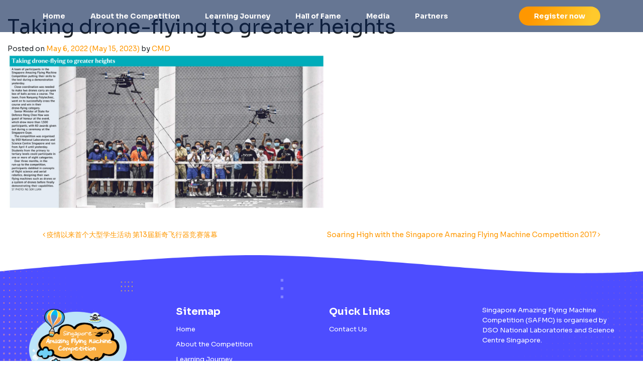

--- FILE ---
content_type: text/html; charset=UTF-8
request_url: https://www.safmc.com.sg/taking-drone-flying-to-greater-heights/
body_size: 31122
content:
<!DOCTYPE html>
<html lang="en-US">
<head>
	<meta charset="UTF-8">
	<meta name="viewport" content="width=device-width, initial-scale=1, shrink-to-fit=no">
	<link rel="profile" href="https://gmpg.org/xfn/11">
	<link rel="preconnect" href="https://fonts.googleapis.com">
	<link rel="preconnect" href="https://fonts.gstatic.com" crossorigin>
	<link href="https://fonts.googleapis.com/css2?family=Sora:wght@400;700&display=swap" rel="stylesheet">
	<!-- font-family: 'Sora', sans-serif; -->

	<!-- Fancybox -->
	<script type="module">
	import * as pdfjsLib from 'https://www.safmc.com.sg/pdfjs/build/pdf.mjs';
	window['pdfjs-dist/build/pdf'] = pdfjsLib;
	window.pdfjsLib = pdfjsLib;
	pdfjsLib.GlobalWorkerOptions.workerSrc = 'https://www.safmc.com.sg/pdfjs/build/pdf.worker.mjs';
	</script>
	<link rel="stylesheet" href="https://cdn.jsdelivr.net/npm/@fancyapps/ui@4.0/dist/fancybox.css" />
	<script src="https://cdn.jsdelivr.net/npm/@fancyapps/ui@4.0/dist/fancybox.umd.js"></script>

	<link rel="apple-touch-icon" sizes="180x180" href="/apple-touch-icon.png">
	<link rel="icon" type="image/png" sizes="32x32" href="/favicon-32x32.png">
	<link rel="icon" type="image/png" sizes="16x16" href="/favicon-16x16.png">
	<link rel="manifest" href="/site.webmanifest">
	<link rel="mask-icon" href="/safari-pinned-tab.svg" color="#4d57ff">
	<meta name="msapplication-TileColor" content="#ffffff">
	<meta name="theme-color" content="#ffffff">
	
	<title>Taking drone-flying to greater heights &#8211; Singapore Amazing Flying Machine Competition</title>
<meta name='robots' content='max-image-preview:large' />
	<style>img:is([sizes="auto" i], [sizes^="auto," i]) { contain-intrinsic-size: 3000px 1500px }</style>
	<link rel='dns-prefetch' href='//cdn.jsdelivr.net' />
<link rel="alternate" type="application/rss+xml" title="Singapore Amazing Flying Machine Competition &raquo; Feed" href="https://www.safmc.com.sg/feed/" />
<link rel="alternate" type="application/rss+xml" title="Singapore Amazing Flying Machine Competition &raquo; Comments Feed" href="https://www.safmc.com.sg/comments/feed/" />
<script>
window._wpemojiSettings = {"baseUrl":"https:\/\/s.w.org\/images\/core\/emoji\/16.0.1\/72x72\/","ext":".png","svgUrl":"https:\/\/s.w.org\/images\/core\/emoji\/16.0.1\/svg\/","svgExt":".svg","source":{"concatemoji":"https:\/\/www.safmc.com.sg\/wp-includes\/js\/wp-emoji-release.min.js"}};
/*! This file is auto-generated */
!function(s,n){var o,i,e;function c(e){try{var t={supportTests:e,timestamp:(new Date).valueOf()};sessionStorage.setItem(o,JSON.stringify(t))}catch(e){}}function p(e,t,n){e.clearRect(0,0,e.canvas.width,e.canvas.height),e.fillText(t,0,0);var t=new Uint32Array(e.getImageData(0,0,e.canvas.width,e.canvas.height).data),a=(e.clearRect(0,0,e.canvas.width,e.canvas.height),e.fillText(n,0,0),new Uint32Array(e.getImageData(0,0,e.canvas.width,e.canvas.height).data));return t.every(function(e,t){return e===a[t]})}function u(e,t){e.clearRect(0,0,e.canvas.width,e.canvas.height),e.fillText(t,0,0);for(var n=e.getImageData(16,16,1,1),a=0;a<n.data.length;a++)if(0!==n.data[a])return!1;return!0}function f(e,t,n,a){switch(t){case"flag":return n(e,"\ud83c\udff3\ufe0f\u200d\u26a7\ufe0f","\ud83c\udff3\ufe0f\u200b\u26a7\ufe0f")?!1:!n(e,"\ud83c\udde8\ud83c\uddf6","\ud83c\udde8\u200b\ud83c\uddf6")&&!n(e,"\ud83c\udff4\udb40\udc67\udb40\udc62\udb40\udc65\udb40\udc6e\udb40\udc67\udb40\udc7f","\ud83c\udff4\u200b\udb40\udc67\u200b\udb40\udc62\u200b\udb40\udc65\u200b\udb40\udc6e\u200b\udb40\udc67\u200b\udb40\udc7f");case"emoji":return!a(e,"\ud83e\udedf")}return!1}function g(e,t,n,a){var r="undefined"!=typeof WorkerGlobalScope&&self instanceof WorkerGlobalScope?new OffscreenCanvas(300,150):s.createElement("canvas"),o=r.getContext("2d",{willReadFrequently:!0}),i=(o.textBaseline="top",o.font="600 32px Arial",{});return e.forEach(function(e){i[e]=t(o,e,n,a)}),i}function t(e){var t=s.createElement("script");t.src=e,t.defer=!0,s.head.appendChild(t)}"undefined"!=typeof Promise&&(o="wpEmojiSettingsSupports",i=["flag","emoji"],n.supports={everything:!0,everythingExceptFlag:!0},e=new Promise(function(e){s.addEventListener("DOMContentLoaded",e,{once:!0})}),new Promise(function(t){var n=function(){try{var e=JSON.parse(sessionStorage.getItem(o));if("object"==typeof e&&"number"==typeof e.timestamp&&(new Date).valueOf()<e.timestamp+604800&&"object"==typeof e.supportTests)return e.supportTests}catch(e){}return null}();if(!n){if("undefined"!=typeof Worker&&"undefined"!=typeof OffscreenCanvas&&"undefined"!=typeof URL&&URL.createObjectURL&&"undefined"!=typeof Blob)try{var e="postMessage("+g.toString()+"("+[JSON.stringify(i),f.toString(),p.toString(),u.toString()].join(",")+"));",a=new Blob([e],{type:"text/javascript"}),r=new Worker(URL.createObjectURL(a),{name:"wpTestEmojiSupports"});return void(r.onmessage=function(e){c(n=e.data),r.terminate(),t(n)})}catch(e){}c(n=g(i,f,p,u))}t(n)}).then(function(e){for(var t in e)n.supports[t]=e[t],n.supports.everything=n.supports.everything&&n.supports[t],"flag"!==t&&(n.supports.everythingExceptFlag=n.supports.everythingExceptFlag&&n.supports[t]);n.supports.everythingExceptFlag=n.supports.everythingExceptFlag&&!n.supports.flag,n.DOMReady=!1,n.readyCallback=function(){n.DOMReady=!0}}).then(function(){return e}).then(function(){var e;n.supports.everything||(n.readyCallback(),(e=n.source||{}).concatemoji?t(e.concatemoji):e.wpemoji&&e.twemoji&&(t(e.twemoji),t(e.wpemoji)))}))}((window,document),window._wpemojiSettings);
</script>
<link rel='stylesheet' id='codepeople-loading-page-style-css' href='https://www.safmc.com.sg/wp-content/plugins/loading-page/css/loading-page.css' media='' />
<link rel='stylesheet' id='codepeople-loading-page-style-effect-css' href='https://www.safmc.com.sg/wp-content/plugins/loading-page/css/loading-page.css' media='' />
<style id='wp-emoji-styles-inline-css'>

	img.wp-smiley, img.emoji {
		display: inline !important;
		border: none !important;
		box-shadow: none !important;
		height: 1em !important;
		width: 1em !important;
		margin: 0 0.07em !important;
		vertical-align: -0.1em !important;
		background: none !important;
		padding: 0 !important;
	}
</style>
<link rel='stylesheet' id='wp-block-library-css' href='https://www.safmc.com.sg/wp-includes/css/dist/block-library/style.min.css' media='all' />
<style id='classic-theme-styles-inline-css'>
/*! This file is auto-generated */
.wp-block-button__link{color:#fff;background-color:#32373c;border-radius:9999px;box-shadow:none;text-decoration:none;padding:calc(.667em + 2px) calc(1.333em + 2px);font-size:1.125em}.wp-block-file__button{background:#32373c;color:#fff;text-decoration:none}
</style>
<style id='global-styles-inline-css'>
:root{--wp--preset--aspect-ratio--square: 1;--wp--preset--aspect-ratio--4-3: 4/3;--wp--preset--aspect-ratio--3-4: 3/4;--wp--preset--aspect-ratio--3-2: 3/2;--wp--preset--aspect-ratio--2-3: 2/3;--wp--preset--aspect-ratio--16-9: 16/9;--wp--preset--aspect-ratio--9-16: 9/16;--wp--preset--color--black: #000000;--wp--preset--color--cyan-bluish-gray: #abb8c3;--wp--preset--color--white: #fff;--wp--preset--color--pale-pink: #f78da7;--wp--preset--color--vivid-red: #cf2e2e;--wp--preset--color--luminous-vivid-orange: #ff6900;--wp--preset--color--luminous-vivid-amber: #fcb900;--wp--preset--color--light-green-cyan: #7bdcb5;--wp--preset--color--vivid-green-cyan: #00d084;--wp--preset--color--pale-cyan-blue: #8ed1fc;--wp--preset--color--vivid-cyan-blue: #0693e3;--wp--preset--color--vivid-purple: #9b51e0;--wp--preset--color--blue: #007bff;--wp--preset--color--indigo: #6610f2;--wp--preset--color--purple: #5533ff;--wp--preset--color--pink: #e83e8c;--wp--preset--color--red: #dc3545;--wp--preset--color--orange: #fd7e14;--wp--preset--color--yellow: #ffc107;--wp--preset--color--green: #28a745;--wp--preset--color--teal: #20c997;--wp--preset--color--cyan: #17a2b8;--wp--preset--color--gray: #6c757d;--wp--preset--color--gray-dark: #343a40;--wp--preset--gradient--vivid-cyan-blue-to-vivid-purple: linear-gradient(135deg,rgba(6,147,227,1) 0%,rgb(155,81,224) 100%);--wp--preset--gradient--light-green-cyan-to-vivid-green-cyan: linear-gradient(135deg,rgb(122,220,180) 0%,rgb(0,208,130) 100%);--wp--preset--gradient--luminous-vivid-amber-to-luminous-vivid-orange: linear-gradient(135deg,rgba(252,185,0,1) 0%,rgba(255,105,0,1) 100%);--wp--preset--gradient--luminous-vivid-orange-to-vivid-red: linear-gradient(135deg,rgba(255,105,0,1) 0%,rgb(207,46,46) 100%);--wp--preset--gradient--very-light-gray-to-cyan-bluish-gray: linear-gradient(135deg,rgb(238,238,238) 0%,rgb(169,184,195) 100%);--wp--preset--gradient--cool-to-warm-spectrum: linear-gradient(135deg,rgb(74,234,220) 0%,rgb(151,120,209) 20%,rgb(207,42,186) 40%,rgb(238,44,130) 60%,rgb(251,105,98) 80%,rgb(254,248,76) 100%);--wp--preset--gradient--blush-light-purple: linear-gradient(135deg,rgb(255,206,236) 0%,rgb(152,150,240) 100%);--wp--preset--gradient--blush-bordeaux: linear-gradient(135deg,rgb(254,205,165) 0%,rgb(254,45,45) 50%,rgb(107,0,62) 100%);--wp--preset--gradient--luminous-dusk: linear-gradient(135deg,rgb(255,203,112) 0%,rgb(199,81,192) 50%,rgb(65,88,208) 100%);--wp--preset--gradient--pale-ocean: linear-gradient(135deg,rgb(255,245,203) 0%,rgb(182,227,212) 50%,rgb(51,167,181) 100%);--wp--preset--gradient--electric-grass: linear-gradient(135deg,rgb(202,248,128) 0%,rgb(113,206,126) 100%);--wp--preset--gradient--midnight: linear-gradient(135deg,rgb(2,3,129) 0%,rgb(40,116,252) 100%);--wp--preset--font-size--small: 13px;--wp--preset--font-size--medium: 20px;--wp--preset--font-size--large: 36px;--wp--preset--font-size--x-large: 42px;--wp--preset--spacing--20: 0.44rem;--wp--preset--spacing--30: 0.67rem;--wp--preset--spacing--40: 1rem;--wp--preset--spacing--50: 1.5rem;--wp--preset--spacing--60: 2.25rem;--wp--preset--spacing--70: 3.38rem;--wp--preset--spacing--80: 5.06rem;--wp--preset--shadow--natural: 6px 6px 9px rgba(0, 0, 0, 0.2);--wp--preset--shadow--deep: 12px 12px 50px rgba(0, 0, 0, 0.4);--wp--preset--shadow--sharp: 6px 6px 0px rgba(0, 0, 0, 0.2);--wp--preset--shadow--outlined: 6px 6px 0px -3px rgba(255, 255, 255, 1), 6px 6px rgba(0, 0, 0, 1);--wp--preset--shadow--crisp: 6px 6px 0px rgba(0, 0, 0, 1);}:where(.is-layout-flex){gap: 0.5em;}:where(.is-layout-grid){gap: 0.5em;}body .is-layout-flex{display: flex;}.is-layout-flex{flex-wrap: wrap;align-items: center;}.is-layout-flex > :is(*, div){margin: 0;}body .is-layout-grid{display: grid;}.is-layout-grid > :is(*, div){margin: 0;}:where(.wp-block-columns.is-layout-flex){gap: 2em;}:where(.wp-block-columns.is-layout-grid){gap: 2em;}:where(.wp-block-post-template.is-layout-flex){gap: 1.25em;}:where(.wp-block-post-template.is-layout-grid){gap: 1.25em;}.has-black-color{color: var(--wp--preset--color--black) !important;}.has-cyan-bluish-gray-color{color: var(--wp--preset--color--cyan-bluish-gray) !important;}.has-white-color{color: var(--wp--preset--color--white) !important;}.has-pale-pink-color{color: var(--wp--preset--color--pale-pink) !important;}.has-vivid-red-color{color: var(--wp--preset--color--vivid-red) !important;}.has-luminous-vivid-orange-color{color: var(--wp--preset--color--luminous-vivid-orange) !important;}.has-luminous-vivid-amber-color{color: var(--wp--preset--color--luminous-vivid-amber) !important;}.has-light-green-cyan-color{color: var(--wp--preset--color--light-green-cyan) !important;}.has-vivid-green-cyan-color{color: var(--wp--preset--color--vivid-green-cyan) !important;}.has-pale-cyan-blue-color{color: var(--wp--preset--color--pale-cyan-blue) !important;}.has-vivid-cyan-blue-color{color: var(--wp--preset--color--vivid-cyan-blue) !important;}.has-vivid-purple-color{color: var(--wp--preset--color--vivid-purple) !important;}.has-black-background-color{background-color: var(--wp--preset--color--black) !important;}.has-cyan-bluish-gray-background-color{background-color: var(--wp--preset--color--cyan-bluish-gray) !important;}.has-white-background-color{background-color: var(--wp--preset--color--white) !important;}.has-pale-pink-background-color{background-color: var(--wp--preset--color--pale-pink) !important;}.has-vivid-red-background-color{background-color: var(--wp--preset--color--vivid-red) !important;}.has-luminous-vivid-orange-background-color{background-color: var(--wp--preset--color--luminous-vivid-orange) !important;}.has-luminous-vivid-amber-background-color{background-color: var(--wp--preset--color--luminous-vivid-amber) !important;}.has-light-green-cyan-background-color{background-color: var(--wp--preset--color--light-green-cyan) !important;}.has-vivid-green-cyan-background-color{background-color: var(--wp--preset--color--vivid-green-cyan) !important;}.has-pale-cyan-blue-background-color{background-color: var(--wp--preset--color--pale-cyan-blue) !important;}.has-vivid-cyan-blue-background-color{background-color: var(--wp--preset--color--vivid-cyan-blue) !important;}.has-vivid-purple-background-color{background-color: var(--wp--preset--color--vivid-purple) !important;}.has-black-border-color{border-color: var(--wp--preset--color--black) !important;}.has-cyan-bluish-gray-border-color{border-color: var(--wp--preset--color--cyan-bluish-gray) !important;}.has-white-border-color{border-color: var(--wp--preset--color--white) !important;}.has-pale-pink-border-color{border-color: var(--wp--preset--color--pale-pink) !important;}.has-vivid-red-border-color{border-color: var(--wp--preset--color--vivid-red) !important;}.has-luminous-vivid-orange-border-color{border-color: var(--wp--preset--color--luminous-vivid-orange) !important;}.has-luminous-vivid-amber-border-color{border-color: var(--wp--preset--color--luminous-vivid-amber) !important;}.has-light-green-cyan-border-color{border-color: var(--wp--preset--color--light-green-cyan) !important;}.has-vivid-green-cyan-border-color{border-color: var(--wp--preset--color--vivid-green-cyan) !important;}.has-pale-cyan-blue-border-color{border-color: var(--wp--preset--color--pale-cyan-blue) !important;}.has-vivid-cyan-blue-border-color{border-color: var(--wp--preset--color--vivid-cyan-blue) !important;}.has-vivid-purple-border-color{border-color: var(--wp--preset--color--vivid-purple) !important;}.has-vivid-cyan-blue-to-vivid-purple-gradient-background{background: var(--wp--preset--gradient--vivid-cyan-blue-to-vivid-purple) !important;}.has-light-green-cyan-to-vivid-green-cyan-gradient-background{background: var(--wp--preset--gradient--light-green-cyan-to-vivid-green-cyan) !important;}.has-luminous-vivid-amber-to-luminous-vivid-orange-gradient-background{background: var(--wp--preset--gradient--luminous-vivid-amber-to-luminous-vivid-orange) !important;}.has-luminous-vivid-orange-to-vivid-red-gradient-background{background: var(--wp--preset--gradient--luminous-vivid-orange-to-vivid-red) !important;}.has-very-light-gray-to-cyan-bluish-gray-gradient-background{background: var(--wp--preset--gradient--very-light-gray-to-cyan-bluish-gray) !important;}.has-cool-to-warm-spectrum-gradient-background{background: var(--wp--preset--gradient--cool-to-warm-spectrum) !important;}.has-blush-light-purple-gradient-background{background: var(--wp--preset--gradient--blush-light-purple) !important;}.has-blush-bordeaux-gradient-background{background: var(--wp--preset--gradient--blush-bordeaux) !important;}.has-luminous-dusk-gradient-background{background: var(--wp--preset--gradient--luminous-dusk) !important;}.has-pale-ocean-gradient-background{background: var(--wp--preset--gradient--pale-ocean) !important;}.has-electric-grass-gradient-background{background: var(--wp--preset--gradient--electric-grass) !important;}.has-midnight-gradient-background{background: var(--wp--preset--gradient--midnight) !important;}.has-small-font-size{font-size: var(--wp--preset--font-size--small) !important;}.has-medium-font-size{font-size: var(--wp--preset--font-size--medium) !important;}.has-large-font-size{font-size: var(--wp--preset--font-size--large) !important;}.has-x-large-font-size{font-size: var(--wp--preset--font-size--x-large) !important;}
:where(.wp-block-post-template.is-layout-flex){gap: 1.25em;}:where(.wp-block-post-template.is-layout-grid){gap: 1.25em;}
:where(.wp-block-columns.is-layout-flex){gap: 2em;}:where(.wp-block-columns.is-layout-grid){gap: 2em;}
:root :where(.wp-block-pullquote){font-size: 1.5em;line-height: 1.6;}
</style>
<link rel='stylesheet' id='child-understrap-styles-css' href='https://www.safmc.com.sg/wp-content/themes/safmc/css/child-theme.min.css' media='all' />
<script src="https://www.safmc.com.sg/wp-includes/js/jquery/jquery.min.js" id="jquery-core-js"></script>
<script src="https://www.safmc.com.sg/wp-includes/js/jquery/jquery-migrate.min.js" id="jquery-migrate-js"></script>
<script src="https://www.safmc.com.sg/wp-content/plugins/loading-page/loading-screens/logo/loading-logo.js" id="codepeople-loading-page-script-logo-js"></script>
<script id="codepeople-loading-page-script-js-before">
loading_page_settings={"loadingScreen":1,"closeBtn":true,"removeInOnLoad":false,"codeblock":"","backgroundColor":"rgba(255,255,255,0.8)","foregroundColor":"#000000","backgroundImage":"","additionalSeconds":0,"pageEffect":"none","backgroundRepeat":"repeat","fullscreen":0,"graphic":"logo","text":true,"lp_ls":{"logo":{"image":"https:\/\/safmc.com.sg\/wp-content\/plugins\/loading-page\/loading-screens\/logo\/images\/05.svg"}},"screen_size":"all","screen_width":0,"deepSearch":0,"modifyDisplayRule":0,"triggerLinkScreenNeverClose":0,"triggerLinkScreenCloseAfter":4};
</script>
<script src="https://www.safmc.com.sg/wp-content/plugins/loading-page/js/loading-page.min.js" id="codepeople-loading-page-script-js"></script>
<script src="https://www.safmc.com.sg/wp-content/plugins/stop-user-enumeration/frontend/js/frontend.js" id="stop-user-enumeration-js" defer data-wp-strategy="defer"></script>
<script id="wpso-front-scripts-js-extra">
var wpso = {"ajaxurl":"https:\/\/www.safmc.com.sg\/wp-admin\/admin-ajax.php","nonce":"61e6ec847c","user_items":[]};
</script>
<script src="https://www.safmc.com.sg/wp-content/plugins/wp-sort-order/js/front-scripts.js" id="wpso-front-scripts-js"></script>
<link rel="EditURI" type="application/rsd+xml" title="RSD" href="https://www.safmc.com.sg/xmlrpc.php?rsd" />

<link rel="canonical" href="https://www.safmc.com.sg/taking-drone-flying-to-greater-heights/" />
<link rel='shortlink' href='https://www.safmc.com.sg/?p=1242' />
<meta name="mobile-web-app-capable" content="yes">
<meta name="apple-mobile-web-app-capable" content="yes">
<meta name="apple-mobile-web-app-title" content="Singapore Amazing Flying Machine Competition - SAFMC">
<style id="loading-page-inline-style">body{visibility:hidden;}</style><noscript><style>body{visibility:visible;}</style></noscript><link rel="preload" href="https://safmc.com.sg/wp-content/plugins/loading-page/loading-screens/logo/images/05.svg" as="image" type="image/svg+xml">
	<!-- After other script tags in head -->
	<script src="https://unpkg.com/imagesloaded@5/imagesloaded.pkgd.min.js"></script>

</head>
<body class="wp-singular post-template-default single single-post postid-1242 single-format-image wp-embed-responsive wp-theme-understrap wp-child-theme-safmc group-blog understrap-no-sidebar lp_loading_screen_body" id="no-notify-bar" itemscope itemtype="http://schema.org/WebSite">

<div class="site" id="page">

	<!-- ******************* The Navbar Area ******************* -->
	<div id="wrapper-navbar">

		<a class="skip-link sr-only sr-only-focusable" href="#content">Skip to content</a>

		<nav id="main-nav" class="navbar navbar-expand-md fixed-top" aria-labelledby="main-nav-label">

			<h2 id="main-nav-label" class="sr-only">
				Main Navigation			</h2>

		
				<button class="navbar-toggler collapsed" id="navbar-toggler-custom"  type="button" data-toggle="collapse" data-bs-target="#navbarNavDropdown1" aria-controls="navbarNavDropdown1" aria-expanded="false" aria-label="Toggle navigation">
					<span class="navbar-toggler-icon"></span>
				</button>

				<!-- The WordPress Menu goes here -->
				<div class="block-main-menu collapse navbar-collapse" id="navbarNavDropdown">
					<div id="main_menu_left" class="collapse1 navbar-collapse1"><ul id="main-menu" class="navbar-nav mr-auto"><li itemscope="itemscope" itemtype="https://www.schema.org/SiteNavigationElement" id="menu-item-39" class="menu-item menu-item-type-post_type menu-item-object-page menu-item-home menu-item-39 nav-item"><a title="Home" href="https://www.safmc.com.sg/" class="nav-link">Home</a></li>
<li itemscope="itemscope" itemtype="https://www.schema.org/SiteNavigationElement" id="menu-item-366" class="menu-item menu-item-type-post_type menu-item-object-page menu-item-366 nav-item"><a title="About the Competition" href="https://www.safmc.com.sg/about-the-competition/" class="nav-link">About the Competition</a></li>
<li itemscope="itemscope" itemtype="https://www.schema.org/SiteNavigationElement" id="menu-item-37" class="menu-item menu-item-type-post_type menu-item-object-page menu-item-37 nav-item"><a title="Learning Journey" href="https://www.safmc.com.sg/learning-journey/" class="nav-link">Learning Journey</a></li>
<li itemscope="itemscope" itemtype="https://www.schema.org/SiteNavigationElement" id="menu-item-36" class="menu-item menu-item-type-post_type menu-item-object-page menu-item-36 nav-item"><a title="Hall of Fame" href="https://www.safmc.com.sg/hall-of-fame/" class="nav-link">Hall of Fame</a></li>
<li itemscope="itemscope" itemtype="https://www.schema.org/SiteNavigationElement" id="menu-item-35" class="menu-item menu-item-type-post_type menu-item-object-page menu-item-35 nav-item"><a title="Media" href="https://www.safmc.com.sg/media/" class="nav-link">Media</a></li>
<li itemscope="itemscope" itemtype="https://www.schema.org/SiteNavigationElement" id="menu-item-955" class="menu-item menu-item-type-post_type menu-item-object-page menu-item-955 nav-item"><a title="Partners" href="https://www.safmc.com.sg/partners/" class="nav-link">Partners</a></li>
</ul></div>
					<div id="main_menu_right" class="collapse1 navbar-collapse1"><ul id="right-main-menu" class="navbar-nav ml-auto"><li itemscope="itemscope" itemtype="https://www.schema.org/SiteNavigationElement" id="menu-item-663" class="nav-rester-now btn-nav menu-item menu-item-type-post_type menu-item-object-page menu-item-663 nav-item"><a title="Register now" href="https://www.safmc.com.sg/registration/" class="nav-link">Register now</a></li>
</ul></div>				</div>
			
		</nav><!-- .site-navigation -->

	</div><!-- #wrapper-navbar end -->

	
<div class="wrapper" id="single-wrapper">

	<div class="container-fluid" id="content" tabindex="-1">

		<div class="row">

			<!-- Do the left sidebar check -->
			
<div class="col-md content-area" id="primary">

			<main class="site-main" id="main">

				
<article class="post-1242 post type-post status-publish format-image has-post-thumbnail hentry category-safmc-on-the-media post_format-post-format-image" id="post-1242">

	<header class="entry-header">

		<h1 class="entry-title">Taking drone-flying to greater heights</h1>
		<div class="entry-meta">

			<span class="posted-on">Posted on <a href="https://www.safmc.com.sg/taking-drone-flying-to-greater-heights/" rel="bookmark"><time class="entry-date published" datetime="2022-05-06T10:22:52+08:00">May 6, 2022</time><time class="updated" datetime="2023-05-15T03:47:27+08:00"> (May 15, 2023) </time></a></span><span class="byline"> by<span class="author vcard"> <a class="url fn n" href="https://www.safmc.com.sg/author/cmd/">CMD</a></span></span>
		</div><!-- .entry-meta -->

	</header><!-- .entry-header -->

	<img width="640" height="311" src="https://www.safmc.com.sg/wp-content/uploads/2022/05/17-April-2022-The-Straits-Times-pA19-Taking-drone-flying-to-greater-heights.png" class="attachment-large size-large wp-post-image" alt="" decoding="async" fetchpriority="high" />
	<div class="entry-content">

		<p><img decoding="async" class="alignnone size-full wp-image-1240" src="https://safmc.com.sg/wp-content/uploads/2022/05/17-April-2022-The-Straits-Times-pA19-Taking-drone-flying-to-greater-heights.png" alt="" width="1531" height="743" /></p>

	</div><!-- .entry-content -->

	<footer class="entry-footer">

		
	</footer><!-- .entry-footer -->

</article><!-- #post-1242 -->
		<nav class="container navigation post-navigation">
			<h2 class="screen-reader-text">Post navigation</h2>
			<div class="d-flex nav-links justify-content-between">
				<span class="nav-previous"><a href="https://www.safmc.com.sg/%e7%96%ab%e6%83%85%e4%bb%a5%e6%9d%a5%e9%a6%96%e4%b8%aa%e5%a4%a7%e5%9e%8b%e5%ad%a6%e7%94%9f%e6%b4%bb%e5%8a%a8-%e7%ac%ac13%e5%b1%8a%e6%96%b0%e5%a5%87%e9%a3%9e%e8%a1%8c%e5%99%a8%e7%ab%9e%e8%b5%9b/" rel="prev"><i class="fa fa-angle-left"></i>&nbsp;疫情以来首个大型学生活动 第13届新奇飞行器竞赛落幕</a></span><span class="nav-next"><a href="https://www.safmc.com.sg/amet-minim-mollit-non-deserunt-ullamco-est-sit-aliqua-dolor-do-amet-sint-6/" rel="next">Soaring High with the Singapore Amazing Flying Machine Competition 2017&nbsp;<i class="fa fa-angle-right"></i></a></span>			</div><!-- .nav-links -->
		</nav><!-- .post-navigation -->
		
			</main><!-- #main -->

			<!-- Do the right sidebar check -->
			</div><!-- #primary -->


		</div><!-- .row -->

	</div><!-- #content -->

</div><!-- #single-wrapper -->


<div class="wrapper" id="top-footer">
	<div class="container-fluid">

		<div class="row">
			<!-- Logo Footer -->
			<div class="col-sm-12 col-md-3">
								    <div id="footer-logo-widget-area" class="chw-widget-area widget-area" role="complementary">
				    <div class="chw-widget">
<figure class="wp-block-image size-large"><img loading="lazy" decoding="async" width="1024" height="726" src="https://www.safmc.com.sg/wp-content/uploads/2023/08/SAFMC-official-logo-No-year-1024x726.png" alt="" class="wp-image-1700" srcset="https://www.safmc.com.sg/wp-content/uploads/2023/08/SAFMC-official-logo-No-year-1024x726.png 1024w, https://www.safmc.com.sg/wp-content/uploads/2023/08/SAFMC-official-logo-No-year-300x213.png 300w, https://www.safmc.com.sg/wp-content/uploads/2023/08/SAFMC-official-logo-No-year-768x544.png 768w, https://www.safmc.com.sg/wp-content/uploads/2023/08/SAFMC-official-logo-No-year-1536x1088.png 1536w, https://www.safmc.com.sg/wp-content/uploads/2023/08/SAFMC-official-logo-No-year-2048x1451.png 2048w" sizes="auto, (max-width: 1024px) 100vw, 1024px" /></figure>
</div>				    </div>
							</div>

			<!-- Menu main -->
			<div class="col-sm-12 col-md-3">
				<h3 class="footer-menu__title">Sitemap</h3><ul id="footer-menu" class="menu menu_footer_1 nav flex-column"><li id="menu-item-44" class="menu-item menu-item-type-post_type menu-item-object-page menu-item-home menu-item-44"><a href="https://www.safmc.com.sg/">Home</a></li>
<li id="menu-item-851" class="menu-item menu-item-type-post_type menu-item-object-page menu-item-851"><a href="https://www.safmc.com.sg/about-the-competition/">About the Competition</a></li>
<li id="menu-item-42" class="menu-item menu-item-type-post_type menu-item-object-page menu-item-42"><a href="https://www.safmc.com.sg/learning-journey/">Learning Journey</a></li>
<li id="menu-item-41" class="menu-item menu-item-type-post_type menu-item-object-page menu-item-41"><a href="https://www.safmc.com.sg/hall-of-fame/">Hall of Fame</a></li>
<li id="menu-item-40" class="menu-item menu-item-type-post_type menu-item-object-page menu-item-40"><a href="https://www.safmc.com.sg/media/">Media</a></li>
<li id="menu-item-954" class="menu-item menu-item-type-post_type menu-item-object-page menu-item-954"><a href="https://www.safmc.com.sg/partners/">Partners</a></li>
</ul>			</div>

			<!-- Menu Quick links -->
			<div class="col-sm-12 col-md-3">
				<h3 class="footer-menu__title">Quick Links</h3><ul id="footer-menu-2" class="menu menu_footer_2 nav flex-column"><li id="menu-item-552" class="menu-item menu-item-type-custom menu-item-object-custom menu-item-552"><a href="/learning-journey/#section_more_infomation">Contact Us</a></li>
</ul>			</div>

			<!-- Desc Footer -->
			<div class="col-sm-12 col-md-3">
								    <div id="footer-desc-widget-area" class="chw-widget-area widget-area" role="complementary">
				    <div class="bj-widget">
<p>Singapore Amazing Flying Machine Competition (SAFMC) is organised by DSO National Laboratories and Science Centre Singapore.<br><a href="https://www.dso.org.sg/" data-type="URL" data-id="https://www.dso.org.sg/" target="_blank" rel="noreferrer noopener"><img decoding="async" class="wp-image-175" style="width: 150px;" src="https://safmc.com.sg/wp-content/uploads/2021/11/DSO-1.png" alt=""></a><a href="https://www.science.edu.sg/" target="_blank" rel="noreferrer noopener"><img decoding="async" class="wp-image-174" style="width: 114px;" src="https://safmc.com.sg/wp-content/uploads/2021/11/Science-1-e1637919588677.png" alt=""></a></p>
</div>				    </div>
							</div>
		</div>
	</div>
	
</div>
<div class="wrapper" id="wrapper-footer">

	<div class="container-fluid">

		<div class="row">

			<div class="col-md-12">

				<footer class="site-footer" id="colophon">

					<!-- <div class="site-info"> -->

												<!-- Menu Privacy Policy -->

					<!-- </div>.site-info -->
					<ul id="menu-privacy-policy" class="menu menu-privacy-policy nav pull-left"><li id="menu-item-1081" class="menu-item menu-item-type-post_type menu-item-object-page menu-item-privacy-policy menu-item-1081"><a rel="privacy-policy" href="https://www.safmc.com.sg/privacy-policy/">Privacy Policy</a></li>
<li id="menu-item-1078" class="menu-item menu-item-type-post_type menu-item-object-page menu-item-1078"><a href="https://www.safmc.com.sg/terms-of-use-2/">Terms of Use</a></li>
</ul>
					<a href="#" id="back-to-top" class="back-to-top pull-right">
						TOP
						<i class="fa fa-chevron-up" aria-hidden="true"></i>
					</a>

				</footer><!-- #colophon -->

			</div><!--col end -->

		</div><!-- row end -->

	</div><!-- container end -->

</div><!-- wrapper end -->

</div><!-- #page we need this extra closing tag here -->

<script type="speculationrules">
{"prefetch":[{"source":"document","where":{"and":[{"href_matches":"\/*"},{"not":{"href_matches":["\/wp-*.php","\/wp-admin\/*","\/wp-content\/uploads\/*","\/wp-content\/*","\/wp-content\/plugins\/*","\/wp-content\/themes\/safmc\/*","\/wp-content\/themes\/understrap\/*","\/*\\?(.+)"]}},{"not":{"selector_matches":"a[rel~=\"nofollow\"]"}},{"not":{"selector_matches":".no-prefetch, .no-prefetch a"}}]},"eagerness":"conservative"}]}
</script>
<script src="https://www.safmc.com.sg/wp-content/themes/safmc/js/slick.min.js" id="slick.min.js-js"></script>
<script src="https://www.safmc.com.sg/wp-content/themes/safmc/js/select2.min.js" id="select2.min.js-js"></script>
<script src="https://www.safmc.com.sg/wp-includes/js/imagesloaded.min.js" id="imagesloaded-js"></script>
<script src="https://www.safmc.com.sg/wp-content/themes/safmc/js/masonry.pkgd.min.js" id="masonry.pkgd.min.js-js"></script>
<script src="https://cdn.jsdelivr.net/npm/popper.js@1.16.1/dist/umd/popper.min.js" id="popper-js"></script>
<script src="https://cdn.jsdelivr.net/npm/bootstrap@5.3.7/dist/js/bootstrap.bundle.min.js" id="bootstrap-js"></script>
<script id="child-understrap-scripts-js-extra">
var ajax_posts = {"ajaxurl":"https:\/\/www.safmc.com.sg\/wp-admin\/admin-ajax.php","noposts":"No older posts found"};
</script>
<script src="https://www.safmc.com.sg/wp-content/themes/safmc/js/child-theme.js" id="child-understrap-scripts-js"></script>

</body>

</html>



--- FILE ---
content_type: text/javascript; charset=utf-8
request_url: https://www.safmc.com.sg/wp-content/themes/safmc/js/child-theme.js
body_size: 18801
content:
/*!
  * Understrap v1.0.0 (https://understrap.com)
  * Copyright 2013-2024 The Understrap Authors (https://github.com/understrap/understrap/graphs/contributors)
  * Licensed under GPL (http://www.gnu.org/licenses/old-licenses/gpl-2.0.en.html)
  */
(function (factory) {
	typeof define === 'function' && define.amd ? define(factory) :
		factory();
}((function () {
	'use strict';

	/**
	 * File skip-link-focus-fix.js.
	 *
	 * Helps with accessibility for keyboard only users.
	 *
	 * Learn more: https://git.io/vWdr2
	 */
	(function () {
		var isWebkit = navigator.userAgent.toLowerCase().indexOf('webkit') > -1,
			isOpera = navigator.userAgent.toLowerCase().indexOf('opera') > -1,
			isIe = navigator.userAgent.toLowerCase().indexOf('msie') > -1;

		if ((isWebkit || isOpera || isIe) && document.getElementById && window.addEventListener) {
			window.addEventListener('hashchange', function () {
				var id = location.hash.substring(1),
					element;

				if (!/^[A-z0-9_-]+$/.test(id)) {
					return;
				}

				element = document.getElementById(id);

				if (element) {
					if (!/^(?:a|select|input|button|textarea)$/i.test(element.tagName)) {
						element.tabIndex = -1;
					}

					element.focus();
				}
			}, false);
		}
	})();

	(function ($) {
		var max = -1;

		function setHeight(element) {
			// this will give you maximum height of your div
			// console.log('element: ',element);
			$(document).find(element).each(function () {
				var h = $(this).height();
				max = h > max ? h : max;
			}); // varible-div is the division whose height keeps changeing

			$(element).height(max);
			max = -1;
		}

		$(document).ready(function () {
			slickMobile();
			setHeightAuto();
			$(window).on('resize', function () {
				setHeightAuto();
			}).resize(); // if($(window).width() >= 768){

			setHeight('#section-categories .categories-desc');
			setHeight('.col-categories .c-block-categories');
			setHeight('.col-categories .categories-item .categories-desc');
			setHeight('.col-categories .categories-item .categories-school.categories-school-about');
			setHeight('.col-categories .tab-content tab-pane.active');
			var set_height = $('.col-categories:first-child .tab-content').height(); // alert('set_height: '+set_height);

			$('.col-categories .list-awards').css('max-height', set_height - 24 + 'px'); // }

			var fixed = document.getElementById('navbarNavDropdown');
			fixed.addEventListener('touchmove', function (e) {
				e.preventDefault();
			}, false);
			$('[data-toggle="tooltip"]').tooltip(); // MENU MOBILE

			$('body').on('click', '#navbar-toggler-custom', function (e) {
				e.preventDefault();
				var $menu = $('.block-main-menu'); // console.log('${window.innerHeight}: ',window.innerHeight);
				// console.log('$(window).height(): ', $(window).height());

				var h = window.innerHeight - 62;
				$(this).toggleClass('collapsed');

				if ($menu.hasClass("show-slow")) {
					$('.block-main-menu').removeClass("show-slow");
					$menu.animate({
						height: 0
					}, 300, function () { });
				} else {
					$('.block-main-menu').addClass("show-slow");
					$menu.animate({
						height: h
					}, 300, function () { });
				}
			}); // Close Notify Bar

			$('body').on('click', '#close-notify', function (e) {
				e.preventDefault();
				closeNotify();
				$('#notify-bar').slideUp("slow", function () {
					$('#ur_id').remove();
				});
				$('body').removeAttr('id');
			});

			function closeNotify() {
				var str = '&action=close_notify_ajax';
				$.ajax({
					type: "POST",
					dataType: "html",
					url: ajax_posts.ajaxurl,
					data: str,
					success: function (data) { },
					error: function (jqXHR, textStatus, errorThrown) {
						$loader.html(jqXHR + " :: " + textStatus + " :: " + errorThrown);
					}
				});
				return false;
			} // Scroll to element
			var s_top;

			if (location.href.indexOf("#") != -1) {
				if ($('#section_categories').length && $(window).width() <= 768) {
					$('#categories_content').on('init', function (event, slick) {
						// console.log("initialized");
						$('.col-categories .list-awards').css('max-height', set_height - 24 + 'px');

						if ($('#section_latest_announcements').length) {
							s_top = 20;
						} else {
							s_top = 110;
						}

						$('html,body').animate({
							scrollTop: $(window.location.hash).offset().top - s_top
						});
					});
				} else {
					$('html,body').animate({
						scrollTop: $(window.location.hash).offset().top - 80
					});
					cat - semi - autonomous;
				}
			} // SECLECT 2


			$('.bj-select2').select2({
				theme: 'bootstrap4'
			}); // PDF Fancybox

			if ($(window).width() <= 768) {
				// $('.nav-tabs').addClass('owl-carousel owl-theme');
				// $('.nav-tabs').owlCarousel();
				$('.promotions_slider').slick({
					dots: false,
					arrows: true,
					variableWidth: true,
					infinite: true,
					speed: 500,
					slidesToShow: 1,
					slidesToScroll: 1
				});
			} // $(".gallery-contents").justifiedGallery();


			if ($(window).width() >= 768) {
				var $grid = $('.gallery-contents').masonry({
					itemSelector: '.grid-item',
					gutter: 10
				});
			} else {
				$('.gallery-contents').slick({
					dots: true,
					arrows: false,
					variableWidth: true,
					infinite: true,
					speed: 500,
					slidesToShow: 1,
					slidesToScroll: 1
				}); // Slider About the Competition - Categories on Mobile

				$('#categories_content').slick({
					dots: false,
					arrows: true,
					variableWidth: true,
					infinite: true,
					speed: 500,
					slidesToShow: 1,
					slidesToScroll: 1
				});
			}

			$('.left-selling-slider').slick({
				dots: true,
				arrows: false,
				variableWidth: false,
				infinite: true,
				speed: 500,
				slidesToShow: 1,
				slidesToScroll: 1
			});
			jQuery.noConflict();

			if ($(window).width() >= 768) {
				$(document).on('shown.bs.tab show.bs.tab', 'button[data-bs-toggle="tab"], a[data-toggle="tab"]', function (e) {
					console.log('here');
					console.log('$(this).attr("data-bs-target"): ', $(this).attr('data-bs-target'));
					console.log('$(this).attr("href"): ', $(this).attr('href'));
					$grid.masonry('layout');
				});
			}

			$('#back-to-top').on('click', function (e) {
				e.preventDefault();
				$('html, body').animate({
					scrollTop: 0
				}, 1000);
			});
			$('body').on('click', '#scroll-down', function (e) {
				e.preventDefault();
				$('html, body').animate({
					scrollTop: $('#section_selling').offset().top
				}, 'slow');
			}); // Loadmore MEDIA Page
		}); // Homepage slideshow

		var cur_video;
		$('.slideshow-items').on('init', function (event, slick, currentSlide) {
			cur_video = $('.slick-active video').get(0);

			if (cur_video != null) {
				cur_video.play();
			}
		});
		$('.slideshow-items').slick({
			dots: true,
			infinite: true,
			speed: 500,
			arrows: false,
			fade: true,
			adaptiveHeight: true,
			cssEase: 'linear'
		});
		$('.slideshow-items').on('beforeChange', function (event, slick, currentSlide) {
			cur_video = $('.slick-active video').get(0);

			if (cur_video != null) {
				cur_video.pause();
			} // $('#slide-video').play();

		});
		$('.slideshow-items').on('afterChange', function (event, slick, currentSlide) {
			cur_video = $('.slick-active video').get(0);

			if (cur_video != null) {
				cur_video.play();
			}
		}); // $('.your-element').on('beforeChange', function(event, slick, currentSlide, nextSlide){
		//   console.log(nextSlide);
		// });
		// Categories slider

		$('.challenge-award-items').slick({
			dots: false,
			infinite: true,
			speed: 500,
			cssEase: 'linear',
			touchThreshold: 50,
			slidesToShow: 4,
			mobileFirst: true,
			variableWidth: true,
			slidesToScroll: 1,
			responsive: [{
				breakpoint: 1200,
				settings: {
					slidesToShow: 4,
					slidesToScroll: 1,
					infinite: true
				}
			}, {
				breakpoint: 900,
				settings: {
					slidesToShow: 3,
					slidesToScroll: 1,
					infinite: true
				}
			}, {
				breakpoint: 600,
				settings: {
					slidesToShow: 3,
					slidesToScroll: 1
				}
			}, {
				breakpoint: 480,
				settings: {
					slidesToShow: 1,
					slidesToScroll: 1
				}
			}, {
				breakpoint: 200,
				settings: {
					slidesToShow: 1,
					variableWidth: true,
					slidesToScroll: 1
				}
			}]
		});
		$('.categories-items').slick({
			dots: false,
			infinite: true,
			speed: 500,
			cssEase: 'linear',
			touchThreshold: 50,
			slidesToShow: 4,
			mobileFirst: true,
			slidesToScroll: 1,
			responsive: [{
				breakpoint: 1200,
				settings: {
					slidesToShow: 4,
					slidesToScroll: 1,
					infinite: true
				}
			}, {
				breakpoint: 900,
				settings: {
					slidesToShow: 3,
					slidesToScroll: 1,
					infinite: true
				}
			}, {
				breakpoint: 600,
				settings: {
					slidesToShow: 3,
					slidesToScroll: 1
				}
			}, {
				breakpoint: 480,
				settings: {
					slidesToShow: 1,
					slidesToScroll: 1
				}
			}, {
				breakpoint: 200,
				settings: {
					slidesToShow: 1,
					variableWidth: true,
					slidesToScroll: 1
				}
			}]
		});
		$('.social-items').slick({
			dots: true,
			touchThreshold: 50,
			infinite: true,
			speed: 500,
			cssEase: 'linear',
			slidesToShow: 4,
			mobileFirst: true,
			slidesToScroll: 1,
			responsive: [{
				breakpoint: 1200,
				settings: {
					slidesToShow: 4,
					slidesToScroll: 1,
					infinite: true
				}
			}, {
				breakpoint: 900,
				settings: {
					slidesToShow: 4,
					slidesToScroll: 1,
					infinite: true
				}
			}, {
				breakpoint: 680,
				settings: {
					slidesToShow: 4,
					slidesToScroll: 1
				}
			}, {
				breakpoint: 480,
				settings: {
					slidesToShow: 1,
					variableWidth: true,
					slidesToScroll: 1
				}
			}, {
				breakpoint: 200,
				settings: {
					slidesToShow: 1,
					variableWidth: true,
					slidesToScroll: 1
				}
			}]
		}); // latest-new-items

		$('.latest-new-items').slick({
			centerMode: true,
			centerPadding: '30px',
			slidesToShow: 1,
			variableWidth: true,
			focusOnSelect: true,
			mobileFirst: true,
			responsive: [{
				breakpoint: 768,
				settings: {
					centerMode: true,
					centerPadding: '20px',
					slidesToShow: 1
				}
			}, {
				breakpoint: 480,
				settings: {
					variableWidth: false,
					centerMode: false,
					centerPadding: '10px',
					slidesToShow: 1
				}
			}, {
				breakpoint: 300,
				settings: {
					centerPadding: '5px',
					variableWidth: false,
					adaptiveHeight: true,
					centerMode: false,
					slidesToShow: 1
				}
			}]
		}); // HALL OF FAME

		$('.presentation-award-items, .record-award-items').slick({
			dots: false,
			infinite: true,
			speed: 500,
			cssEase: 'linear',
			touchThreshold: 50,
			slidesToShow: 4,
			slidesToScroll: 1,
			mobileFirst: true,
			variableWidth: true,
			responsive: [{
				breakpoint: 1200,
				settings: {
					slidesToShow: 4,
					slidesToScroll: 1,
					infinite: true
				}
			}, {
				breakpoint: 1024,
				slidesToShow: 4,
				settings: {
					slidesToShow: 4,
					slidesToScroll: 1,
					infinite: true
				}
			}, {
				breakpoint: 1000,
				settings: {
					slidesToShow: 3,
					slidesToScroll: 1
				}
			}, {
				breakpoint: 600,
				settings: {
					slidesToShow: 3,
					slidesToScroll: 1
				}
			}, {
				breakpoint: 450,
				settings: {
					slidesToShow: 1,
					variableWidth: true,
					slidesToScroll: 1
				}
			}, {
				breakpoint: 250,
				settings: {
					slidesToShow: 1,
					variableWidth: true,
					slidesToScroll: 1
				}
			}]
		});
		$('select#filter-presentation').on('change', function () {
			var filterClass = $(this).find(":selected").val();
			$('.presentation-award-items').slick('slickUnfilter');
			$('.presentation-award-items').slick('slickFilter', '.filter-' + filterClass);
		});
		$('select#filter-challenge').on('change', function () {
			var filterClass = $(this).find(":selected").val();
			$('.challenge-award-items').slick('slickUnfilter');
			$('.challenge-award-items').slick('slickFilter', '.filter-' + filterClass);
		}); // Countdown

		if ($('.bj-countdown').length) {
			var day_s, hours_s, minutes_s;
			var time = $('.bj-countdown').data("time");
			var countDownDate = new Date(time).getTime();
			var x = setInterval(function () {
				var now = new Date().getTime();
				var distance = countDownDate - now;
				var days = Math.floor(distance / (1000 * 60 * 60 * 24));

				if (days > 0) {
					day_s = "<span><i>" + days + "</i><b>Days</b></span>";
				} else {
					day_s = "";
				}

				var hours = Math.floor(distance % (1000 * 60 * 60 * 24) / (1000 * 60 * 60));

				if (hours >= 0) {
					hours_s = "<span><i>" + hours + "</i><b>hours</b></span>";
				}

				var minutes = Math.floor(distance % (1000 * 60 * 60) / (1000 * 60));

				if (minutes >= 0) {
					minutes_s = "<span><i>" + minutes + "</i><b>minutes</b></span>";
				} // var seconds = Math.floor(distance % (1000 * 60) / 1000);
				// if (seconds >= 0) {
				// 	seconds_s = "<span><b>SECONDS</b><i>" + seconds + "</i></span>";
				// }


				document.getElementById("countdown-slide").innerHTML = day_s + " " + hours_s + "" + minutes_s + "";

				if (distance < 0) {
					clearInterval(x);
					$('.bj-countdown').remove();
				} // clearInterval(x);

			}, 1000);
		} // LEARNING JOURNEY


		$('.slider-for').slick({
			slidesToShow: 1,
			slidesToScroll: 1,
			arrows: false,
			fade: false,
			asNavFor: '.slider-nav',
			touchThreshold: 50,
			adaptiveHeight: true,
			mobileFirst: true,
			responsive: [{
				breakpoint: 768,
				settings: {
					arrows: false
				}
			}, {
				breakpoint: 480,
				settings: {
					arrows: true
				}
			}, {
				breakpoint: 300,
				settings: {
					arrows: true
				}
			}]
		}).promise().done(function () {
			if ($(this).height() < 100) {
				$(this).addClass('hide_button');
			} else {
				$(this).removeClass('hide_button');
			}
		});
		$('.slider-for').on('afterChange', function (event, slick, currentSlide, nextSlide) {
			if ($(this).height() < 100) {
				$(this).addClass('hide_button');
			} else {
				$(this).removeClass('hide_button');
			}
		});
		$('.slider-nav').slick({
			slidesToShow: 1,
			slidesToScroll: 1,
			asNavFor: '.slider-for',
			dots: false,
			arrows: false,
			focusOnSelect: true,
			touchThreshold: 50,
			centerPadding: '15px',
			variableWidth: true,
			cssEase: 'linear',
			swipe: true,
			swipeToSlide: true,
			mobileFirst: true,
			responsive: [{
				breakpoint: 768,
				settings: {
					centerMode: true
				}
			}, {
				breakpoint: 480,
				settings: {
					centerMode: true,
					arrows: true
				}
			}, {
				breakpoint: 300,
				settings: {
					centerMode: false,
					arrows: true
				}
			}]
		}); // click copy text

		function CopyToClipboard(containerid) {
			var text = document.getElementById(containerid).value;

			var listener = function (ev) {
				ev.clipboardData.setData("text/plain", text);
				ev.preventDefault();
			};

			document.addEventListener("copy", listener);
			document.execCommand("copy");
			document.removeEventListener("copy", listener);
		}

		$('body').on('click', '#copy-passcode', function (e) {
			e.preventDefault();
			CopyToClipboard('passcode-id');
		});
		$('body').on('click', '#copy-meeting-id', function (e) {
			e.preventDefault();
			CopyToClipboard('metting-id');
		}); //  About the competition Page

		function load_faqs(pageNumber, ppp, max_page) {
			pageNumber++;
			var str = '&pageNumber=' + pageNumber + '&ppp=' + ppp + '&action=more_faq_ajax';
			$.ajax({
				type: "POST",
				dataType: "html",
				url: ajax_posts.ajaxurl,
				data: str,
				success: function (data) {
					var $data = $(data);

					if ($data.length) {
						$('#section_faq .faq-contents').append($data);
						$(".more_faq").attr("disabled", false);

						if (max_page <= pageNumber) {
							$('#more_faq').remove();
						}
					} else {
						$('#more_faq').remove();
					}
				},
				error: function (jqXHR, textStatus, errorThrown) {
					$loader.html(jqXHR + " :: " + textStatus + " :: " + errorThrown);
				}
			});
			return false;
		}

		$(".more_faq").on("click", function () {
			$(this).attr("disabled", true);
			let page = $(this).attr('data-page');
			let max_page = $(this).attr('data-max-page');
			let per_page = $(this).data('per-page');
			load_faqs(page, per_page, max_page);
			$(this).attr('data-page', parseInt(page) + 1);
		});

		function setHeightAuto() {
			if ($('.js-set-height_item').length === 0) return;
			$('.js-set-height_item').css('height', '');
			$('.js-set-height').each(function () {
				let max_height_promotion = 0;
				$(this).find('.js-set-height_item').each(function () {
					let heightitem = $(this).outerHeight();

					if (heightitem > max_height_promotion) {
						max_height_promotion = heightitem;
					}
				});
				$(this).find('.js-set-height_item').css('height', max_height_promotion);
			});
		}

		function load_las(pageNumber, ppp, max_page) {
			pageNumber++;
			var str = '&pageNumber=' + pageNumber + '&ppp=' + ppp + '&action=more_las_ajax';
			$.ajax({
				type: "POST",
				dataType: "html",
				url: ajax_posts.ajaxurl,
				data: str,
				success: function (data) {
					var $data = $(data);

					if ($data.length) {
						$('#la-contents ').append($data);
						$(".more_la").attr("disabled", false);

						if (max_page <= pageNumber) {
							$('#more_la').remove();
						}
					} else {
						$('#more_la').remove();
					}
				},
				error: function (jqXHR, textStatus, errorThrown) {
					$loader.html(jqXHR + " :: " + textStatus + " :: " + errorThrown);
				}
			});
			return false;
		}

		$(".more_la").on("click", function () {
			$(this).attr("disabled", true);
			let page = $(this).attr('data-page');
			let max_page = $(this).attr('data-max-page');
			let per_page = $(this).data('per-page');
			load_las(page, per_page, max_page);
			$(this).attr('data-page', parseInt(page) + 1);
		}); // LOADMORE CATEGORY

		function load_posts(cat, pageNumber, ppp, block_show, index, max_page) {
			pageNumber++;
			var str = '&cat=' + cat + '&pageNumber=' + pageNumber + '&ppp=' + ppp + '&action=more_post_ajax';
			$.ajax({
				type: "POST",
				dataType: "html",
				url: ajax_posts.ajaxurl,
				data: str,
				success: function (data) {
					var $data = $(data);

					if ($data.length) {
						$(block_show).append($data).masonry('appended', $data);
						$(".more_gallery").attr("disabled", false);

						if (max_page <= pageNumber) {
							$('#more_posts_' + index).remove();
						}
					} else {
						$('#more_posts_' + index).remove();
					}
				},
				error: function (jqXHR, textStatus, errorThrown) {
					$loader.html(jqXHR + " :: " + textStatus + " :: " + errorThrown);
				}
			});
			return false;
		}

		$(".more_gallery").on("click", function () {
			$(this).attr("disabled", true);
			let cat_id = $(this).data('category');
			let page = $(this).attr('data-page');
			let max_page = $(this).attr('data-max-page');
			let index = $(this).attr('data-index');
			let per_page = $(this).data('per-page');
			let block_show = $(this).data('id');
			load_posts(cat_id, page, per_page, block_show, index, max_page);
			$(this).attr('data-page', parseInt(page) + 1);
		});

		function slickMobile() {
			if ($('.js-slick_mobile').length === 0) return;
			$(window).on('resize', function () {
				if ($(window).width() < 768) {
					if (!$('.js-slick_mobile').hasClass('slick-initialized')) {
						$('.js-slick_mobile').slick({
							dots: false,
							arrows: true,
							variableWidth: true,
							infinite: true,
							speed: 500,
							slidesToShow: 1,
							slidesToScroll: 1,
							centerMode: true
						});
					}
				} else {
					if ($('.js-slick_mobile').hasClass('slick-initialized')) {
						$('.js-slick_mobile').slick('unslick');
					}
				}
			}).resize();
		}
	})(jQuery);

})));
//# sourceMappingURL=child-theme.js.map
